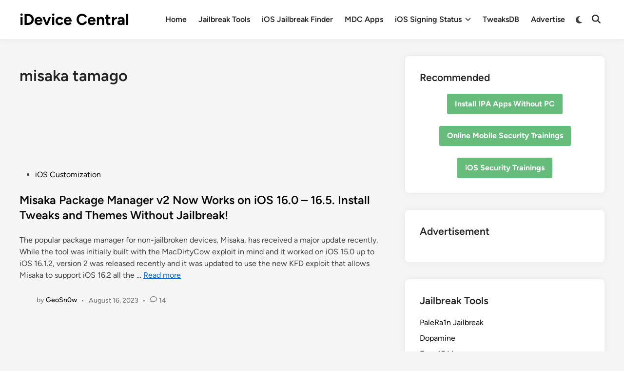

--- FILE ---
content_type: image/svg+xml
request_url: https://idevicecentral.com/wp-content/plugins/native-lazyload/assets/images/placeholder.svg
body_size: -569
content:
<svg version="1.1" xmlns="http://www.w3.org/2000/svg" preserveAspectRatio="none"></svg>
